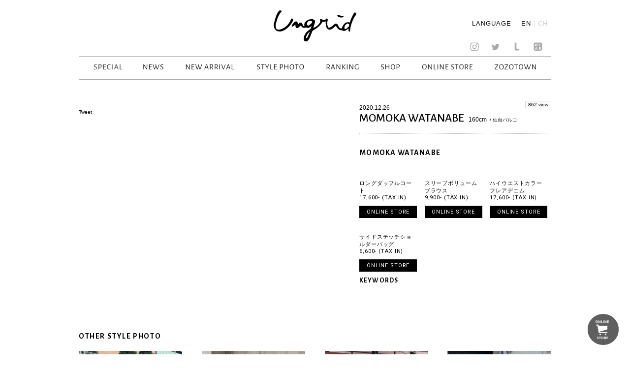

--- FILE ---
content_type: text/html; charset=UTF-8
request_url: https://ungrid.jp/en/styling/momoka-watanabe-3
body_size: 28791
content:
<!DOCTYPE html>
<html lang="jp">
<head>
    <meta charset="UTF-8">
	
			<title>STYLE PHOTO｜Ungrid Official Website</title>

<link rel="stylesheet" href="https://ungrid.jp/wp-content/plugins/sitepress-multilingual-cms/res/css/language-selector.css?v=3.3.8" type="text/css" media="all" />
			<meta name="description" content="Ungridショップスタッフによるオススメコーディネート。" />
			<meta name="keywords" content="アングリッド, Ungrid, STYLE PHOTO, フォト" />
			

     <meta name="viewport" content="width=device-width,initial-scale=1.0,minimum-scale=1.0"> 	<link rel="shortcut icon" href="https://ungrid.jp/wp-content/themes/ungrid2016/images/favicon/favicon.ico">
	<link rel="apple-touch-icon" href="https://ungrid.jp/wp-content/themes/ungrid2016/images/favicon/favicon-192x192.png">   
    <link href='https://fonts.googleapis.com/css?family=Alegreya+Sans:300,400,500,700' rel='stylesheet' type='text/css'>
    <link href='https://fonts.googleapis.com/css?family=Roboto:300,400,500,700' rel='stylesheet' type='text/css'>
    <link href='http://fonts.googleapis.com/css?family=Libre+Baskerville:300,400,500,700' rel='stylesheet' type='text/css'>
    <link rel="stylesheet" href="https://ungrid.jp/wp-content/themes/ungrid2016/css/reset.css">
    <link rel="stylesheet" href="https://ungrid.jp/wp-content/themes/ungrid2016/css/ie.css">
    <link rel="stylesheet" href="https://ungrid.jp/wp-content/themes/ungrid2016/css/common.css">
    <link rel="stylesheet" href="https://ungrid.jp/wp-content/themes/ungrid2016/css/flexslider.css">
    <link rel="stylesheet" href="https://ungrid.jp/wp-content/themes/ungrid2016/css/pages.css"> 
    <link rel="stylesheet" href="https://ungrid.jp/wp-content/themes/ungrid2016/css/style.css"> 
    <link rel="stylesheet" href="https://ungrid.jp/wp-content/themes/ungrid2016/css/style_aw.css"> 
    <link rel="stylesheet" href="https://ungrid.jp/wp-content/themes/ungrid2016/css/animate.css"> 

<!--[if lt IE 9]>
    <script src="http://html5shiv.googlecode.com/svn/trunk/html5.js"></script>
    <script src="http://css3-mediaqueries-js.googlecode.com/svn/trunk/css3-mediaqueries.js"></script>
    <script type="text/javascript" src="js/css_selector_ie8.js"></script>
<script src="https://ungrid.jp/wp-content/themes/ungrid2016/js/selectivizr-min.js"></script>
<![endif]-->


<link rel="alternate" hreflang="en" href="https://ungrid.jp/en/styling/momoka-watanabe-3" />
<link rel="alternate" hreflang="zh-hans" href="https://ungrid.jp/zh-hans/styling/momoka-watanabe-3" />
<link rel='stylesheet' id='siteorigin-panels-front-css'  href='https://ungrid.jp/wp-content/plugins/siteorigin-panels/css/front.css?ver=2.4.18' type='text/css' media='all' />
<link rel='stylesheet' id='archives-cal-arw-theme1-css'  href='https://ungrid.jp/wp-content/plugins/archives-calendar-widget/themes/arw-theme1.css?ver=1.0.10' type='text/css' media='all' />
<script type='text/javascript' src='https://ungrid.jp/wp-includes/js/jquery/jquery.js?ver=1.11.3'></script>
<script type='text/javascript' src='https://ungrid.jp/wp-includes/js/jquery/jquery-migrate.min.js?ver=1.2.1'></script>
<script type='text/javascript' src='https://ungrid.jp/wp-content/plugins/archives-calendar-widget/admin/js/jquery.arcw-init.js?ver=1.0.10'></script>
<script type='text/javascript' src='https://ungrid.jp/wp-content/plugins/sitepress-multilingual-cms/res/js/jquery.cookie.js?ver=3.3.8'></script>
<script type='text/javascript'>
/* <![CDATA[ */
var wpml_browser_redirect_params = {"pageLanguage":"en","languageUrls":{"en_US":"https:\/\/ungrid.jp\/en\/styling\/momoka-watanabe-3","en":"https:\/\/ungrid.jp\/en\/styling\/momoka-watanabe-3","US":"https:\/\/ungrid.jp\/en\/styling\/momoka-watanabe-3","zh_CN":"https:\/\/ungrid.jp\/zh-hans\/styling\/momoka-watanabe-3","zh":"https:\/\/ungrid.jp\/zh-hans\/styling\/momoka-watanabe-3","CN":"https:\/\/ungrid.jp\/zh-hans\/styling\/momoka-watanabe-3","zh-hans":"https:\/\/ungrid.jp\/zh-hans\/styling\/momoka-watanabe-3"},"cookie":{"name":"_icl_visitor_lang_js","domain":".ungrid.jp","path":"\/","expiration":24}};
/* ]]> */
</script>
<script type='text/javascript' src='https://ungrid.jp/wp-content/plugins/sitepress-multilingual-cms/res/js/browser-redirect.js?ver=3.3.8'></script>
<link rel='https://api.w.org/' href='https://ungrid.jp/en/wp-json/' />
<link rel="EditURI" type="application/rsd+xml" title="RSD" href="https://ungrid.jp/xmlrpc.php?rsd" />
<link rel="wlwmanifest" type="application/wlwmanifest+xml" href="https://ungrid.jp/wp-includes/wlwmanifest.xml" /> 
<link rel='prev' title='Ungrid ルミネエスト新宿' href='https://ungrid.jp/en/styling/ungrid-%e3%83%ab%e3%83%9f%e3%83%8d%e3%82%a8%e3%82%b9%e3%83%88%e6%96%b0%e5%ae%bf-97' />
<link rel='next' title='Ungrid ルミネエスト新宿' href='https://ungrid.jp/en/styling/ungrid-%e3%83%ab%e3%83%9f%e3%83%8d%e3%82%a8%e3%82%b9%e3%83%88%e6%96%b0%e5%ae%bf-98' />
<meta name="generator" content="WordPress 4.4.1" />
<link rel="canonical" href="https://ungrid.jp/en/styling/momoka-watanabe-3" />
<link rel='shortlink' href='https://ungrid.jp/en/?p=35246' />
<link rel="alternate" type="application/json+oembed" href="https://ungrid.jp/en/wp-json/oembed/1.0/embed?url=https%3A%2F%2Fungrid.jp%2Fen%2Fstyling%2Fmomoka-watanabe-3" />
<link rel="alternate" type="text/xml+oembed" href="https://ungrid.jp/en/wp-json/oembed/1.0/embed?url=https%3A%2F%2Fungrid.jp%2Fen%2Fstyling%2Fmomoka-watanabe-3&#038;format=xml" />
<meta name="generator" content="WPML ver:3.3.8 stt:60,1,28;" />

<meta name="google-site-verification" content="CErdYzyp8ows6ND9byGmIYOkzE7qsZASISMobKu3GM4" />
<!-- Google Analytics Code for Ungrid Start-->
<!--Managed by Flying-Brain Inc.-->
<script>
  (function(i,s,o,g,r,a,m){i['GoogleAnalyticsObject']=r;i[r]=i[r]||function(){
  (i[r].q=i[r].q||[]).push(arguments)},i[r].l=1*new Date();a=s.createElement(o),
  m=s.getElementsByTagName(o)[0];a.async=1;a.src=g;m.parentNode.insertBefore(a,m)
  })(window,document,'script','https://www.google-analytics.com/analytics.js','ga');

  ga('create', 'UA-37704606-1', 'auto');
  ga('send', 'pageview');

</script>
<!-- Google Analytics Code for Ungrid End-->
<!-- Google Remarketing Code for Ungrid Start-->
<!-- Remarketing tags may not be associated with personally identifiable information or placed on pages related to sensitive categories. For instructions on adding this tag and more information on the above requirements, read the setup guide: google.com/ads/remarketingsetup -->
<script type="text/javascript">

/* <![CDATA[ */
// var google_conversion_id = 991104309;
// var google_conversion_label = "qPPACLvFzwIQtZrM2AM";
// var google_custom_params = window.google_tag_params;
// var google_remarketing_only = true;

/* ]]> */

</script>

<script type="text/javascript" src="//www.googleadservices.com/pagead/conversion.js">
</script>
<noscript>
<div style="display:inline;">
<img height="1" width="1" style="border-style:none;" alt="" src="//googleads.g.doubleclick.net/pagead/viewthroughconversion/991104309/?value=0&amp;label=qPPACLvFzwIQtZrM2AM&amp;guid=ON&amp;script=0"/>
</div>
</noscript>
<!-- Google Remarketing Code for Ungrid End-->
</head>

<body id="to-top" class="single single-styling postid-35246">



<!-- [if lt IE 9]>
<p class="ie9">お使いのブラウザは<strong>古い</strong>ため、表示が崩れることがあります。
<a href="http://browsehappy.com/">他のブラウザ</a>を使うか、<a href="http://www.google.com/chromeframe/?redirect=true">Google Chrome Frame</a>をインストールすることで正しく表示することができます。</p>
<![endif]-->
<div id="main_wrap">
  <div class="nav_wrap">
      <div class="area">
        <div class="menuwrap">
          <div id="ungrid_rogo">
                        <!-- <h1><a href=""><img src="/images/menu/menu.jpg" alt="ungrid"></a></h1> -->
            <h1><a href="https://ungrid.jp/en"><img src="https://ungrid.jp/wp-content/themes/ungrid2016/images/menu/menu.jpg" alt="ungrid"></a></h1>
            <div class="language_wrap">
              <span class="language_selector_mark">LANGUAGE</span>
              
		<div id="lang_sel_list" class="lang_sel_list_vertical">
			<ul>
				<li class="icl-en"><a href="https://ungrid.jp/en/styling/momoka-watanabe-3"  class="lang_sel_sel">EN</a></li><li class="icl-zh-hans"><a href="https://ungrid.jp/zh-hans/styling/momoka-watanabe-3"  class="lang_sel_other">CH</a></li>			</ul>
		</div>
	            </div>
                      </div>
          <ul class="sns_nav">
                        <!-- <li><a href="/blog"><img class="sns_xxxcolor" src="/images/index/sns-05.jpg" alt="amabablog"></a></li> -->
           <!--  <li><a href="https://ungrid.jp/en/official"><img class="sns_xxxcolor" src="https://ungrid.jp/wp-content/themes/ungrid2016/images/index/sns-05.jpg" alt="amabablog"></a></li> -->
                        <li><a href="https://instagram.com/ungrid_official/" target="_blank"><img src="https://ungrid.jp/wp-content/themes/ungrid2016/images/index/ig.jpg" alt="insta"></a></li>
            <li><a href="https://twitter.com/UNGRID_" target="_blank"><img src="https://ungrid.jp/wp-content/themes/ungrid2016/images/index/sns-02.jpg" alt="twitter"></a></li>
            <li><a href="https://line.me/R/ti/p/%40ungrid" target="_blank"><img src="https://ungrid.jp/wp-content/themes/ungrid2016/images/index/line.jpg" alt="LINE"></a></li>
            <li><a href="http://wear.jp/un_azu/" target="_blank"><img src="https://ungrid.jp/wp-content/themes/ungrid2016/images/index/sns-04.jpg" alt="WEAR"></a></li>
          </ul>
                                  <ul itemscope itemtype="http://schema.org/SiteNavigationElement" class="nav">
              <li itemprop="name"><a href="https://order.ungrid.jp" itemprop="url" target="_blank"><img src="https://ungrid.jp/wp-content/themes/ungrid2016/images/menu/menu_special.gif" alt="SPECIAL"></a></li>
              <!--li itemprop="name"><a href="https://ungrid.jp/en/concept" itemprop="url"><img src="https://ungrid.jp/wp-content/themes/ungrid2016/images/menu/menu_concept.gif" alt="CONCEPT"></a></li-->
        <!--       <li itemprop="name"><a href="https://ungrid.jp/en/catalogs" itemprop="url"><img src="https://ungrid.jp/wp-content/themes/ungrid2016/images/menu/menu_ctalog.gif" alt="CATALOG"></a></li> -->
              <li itemprop="name"><a href="https://ungrid.jp/en/news" itemprop="url"><img src="https://ungrid.jp/wp-content/themes/ungrid2016/images/menu/menu_news.gif" alt="NEWS"></a></li>
              <li itemprop="name"><a href="https://ungrid.jp/en/newarrival" itemprop="url"><img src="https://ungrid.jp/wp-content/themes/ungrid2016/images/menu/menu_news_arrival.gif" alt="NEW ARRIVAL"></a></li>
              <li itemprop="name"><a href="https://ungrid.jp/en/stylings" itemprop="url"><img src="https://ungrid.jp/wp-content/themes/ungrid2016/images/menu/menu_stylephoto.gif" alt="STYLE PHOTO"></a></li>
              <li itemprop="name"><a href="https://ungrid.jp/en/ranking" itemprop="url"><img src="https://ungrid.jp/wp-content/themes/ungrid2016/images/menu/menu_ranking.gif" alt="RANKING"></a></li>
              <li itemprop="name"><a href="https://ungrid.jp/en/shoplist" itemprop="url"><img src="https://ungrid.jp/wp-content/themes/ungrid2016/images/menu/menu_shop.gif" alt="SHOP"></a></li>
              <li><a href="http://runway-webstore.com/ungrid/" target="_blank"><img src="https://ungrid.jp/wp-content/themes/ungrid2016/images/menu/menu_online_store.gif" alt="ONLINE STORE"></a></li>
              <li><a href="http://zozo.jp/shop/ungrid/" target="_blank"><img src="https://ungrid.jp/wp-content/themes/ungrid2016/images/menu/zozo.gif" alt="ZOZO"></a></li> 

                                  </ul>
          <div class="clear"></div>
        </div><!-- menuwrap -->
      </div><!-- area -->
    </div><!-- navwrap -->
    <div id="ungrid_rogo_sp">
            <!-- <p class="subh1"><a href=""><img src="/images/sp/sp_top.jpg" alt="ungrid"></a></p> -->
      <p class="subh1"><a href="https://ungrid.jp/en"><img src="https://ungrid.jp/wp-content/themes/ungrid2016/images/sp/sp_top.jpg" alt="ungrid"></a></p>
          <div class="sp_btn_menu sp_open"><img src="https://ungrid.jp/wp-content/themes/ungrid2016/images/sp/sp_top-02.jpg" alt=""></div>
    <div class="sp_btn_menu sp_close"><img src="https://ungrid.jp/wp-content/themes/ungrid2016/images/sp/menu_close.jpg" alt=""></div>
    </div>
    <div class="nav_wrap_sp off" id="ungrid_sp" data="off">
      <div class="area">

        <div class="menuwrap sp">
                                <ul class="nav_sp">
              <li><a href="https://order.ungrid.jp" target="_blank">SPECIAL</a><span class="lei"></span></li>
              <li><a href="https://ungrid.jp/en/news">NEWS</a><span class="lei"></span></li>
              <li><a href="https://ungrid.jp/en/newarrival">NEW ARRIVAL</a><span class="lei"></span></li>
              <li><a href="https://ungrid.jp/en/stylings">STYLE PHOTO</a><span class="lei"></span></li>
             <!--  <li><a href="https://ungrid.jp/en/catalogs">CATALOG</a><span class="lei"></span></li> -->
              <li><a href="https://ungrid.jp/en/ranking">RANKING</a><span class="lei"></span></li>
                                                            <!-- <li><a href="https://ungrid.jp/en/pickup/thank-you-15th-anniversary-5">PICKUP</a><span class="lei"></span></li> -->
                                                                 <li><a href="https://ungrid.jp/en/concept">CONCEPT</a><span class="lei"></span></li>
              <li><a href="https://ungrid.jp/en/shoplist">SHOP</a><span class="lei"></span></li>
              <li><a href="http://runway-webstore.com/ungrid/" target="_blank">WEB STORE</a><span class="lei"></span></li>
              <li><a href="http://zozo.jp/shop/ungrid/" target="_blank">ZOZOTOWN</a><span class="lei"></span></li>
                                    <!--  <li><a id="close_sp" href="#">×</a><span class="lei"></span></li> -->
            <li class="selector_sp">
              <span class="language_selector_mark">LANGUAGE</span>
              
		<div id="lang_sel_list" class="lang_sel_list_vertical">
			<ul>
				<li class="icl-en"><a href="https://ungrid.jp/en/styling/momoka-watanabe-3"  class="lang_sel_sel">EN</a></li><li class="icl-zh-hans"><a href="https://ungrid.jp/zh-hans/styling/momoka-watanabe-3"  class="lang_sel_other">CH</a></li>			</ul>
		</div>
	            </li>

          </ul>
          <div class="clear"></div>
          <ul class="sns_nav_sp">
                          <!-- <li><a href="/blog"><img src="/images/index/sns-05.jpg" alt="amabablog"></a></li> -->
   <!--            <li><a href="https://ungrid.jp/en/official"><img src="https://ungrid.jp/wp-content/themes/ungrid2016/images/index/sns-05.jpg" alt="amabablog"></a></li> -->
                        <li><a href="https://instagram.com/ungrid_official/" target="_blank"><img src="https://ungrid.jp/wp-content/themes/ungrid2016/images/index/ig.jpg" alt="insta"></a></li>
            <li><a href="https://twitter.com/UNGRID_" target="_blank"><img src="https://ungrid.jp/wp-content/themes/ungrid2016/images/index/sns-02.jpg" alt="twitter"></a></li>
            <li><a href="https://line.me/R/ti/p/%40ungrid" target="_blank"><img src="https://ungrid.jp/wp-content/themes/ungrid2016/images/index/line.jpg" alt="LINE"></a></li>
            <li><a href="http://wear.jp/un_azu/" target="_blank"><img src="https://ungrid.jp/wp-content/themes/ungrid2016/images/index/sns-04.jpg" alt="WEAR"></a></li>
            <!-- <li><a href=""><img src="https://ungrid.jp/wp-content/themes/ungrid2016/images/index/sns-06-03.png" alt="CART"></a></li> -->
          </ul>
          <div class="footnav">
                                      <img class="sp_foot_container" width="100%" src="https://ungrid.jp/wp-content/themes/ungrid2016/images/index/fwaku.jpg" alt="footcontainer">
              <ul>
                              <li><a href="http://www.mark-styler.co.jp/en/company.html" target="blank"><img src="https://ungrid.jp/wp-content/themes/ungrid2016/images/menu/menu_company.gif" alt="Company"></a></li>
                              <li><a href="https://ungrid.jp/en/recruit"><img src="https://ungrid.jp/wp-content/themes/ungrid2016/images/menu/menu_recruit.gif" alt="Recruit"></a></li>
                <li><a href="mailto: "><img src="https://ungrid.jp/wp-content/themes/ungrid2016/images/menu/menu_contact.gif" alt="Contact"></a></li>
                <li><a href="https://ungrid.jp/en/business"><img src="https://ungrid.jp/wp-content/themes/ungrid2016/images/menu/menu_business.gif" alt="For Business Partner"></a></li>
                <li><a href="http://www.rc-members.jp/member" target="_blank"><img src="https://ungrid.jp/wp-content/themes/ungrid2016/images/menu/menu_members.gif" alt="Member's Card"></a></li>
                                    </ul>
          </div>
          <!--    <h3 class="menu_off">Ungrid Official Blog</h3> -->

          <div class="clear"></div>
        </div> 
      </div> 
    </div><script>
	console.log("style")
</script>
		<section class="staffstyle">
		<h2>STAFF STYLE</h2>
		<div class="staffstyle-box fl_group">
			<!-- photo [start] -->
			<div class="photo fl_left">
			
			<div class="stylephoto_slide">
							</div>
			<!-- sns [start] -->
			<div class="snsbtn">
				<ul>
					<li><a href="http://twitter.com/share" class="twitter-share-button" data-url="https://ungrid.jp/en/styling/momoka-watanabe-3" data-text="Ungrid (アングリッド) Official Website。女性として生まれてきたことを最大限に楽しみ、カジュアルをベースに自由なFashionをしていただきたいという想いを込めて、着心地の良さを追求。" data-count="horizontal" data-lang="ja">Tweet</a><script type="text/javascript" charset="utf-8" src="http://platform.twitter.com/widgets.js"></script></li>
					<li><iframe src="http://www.facebook.com/plugins/like.php?href=https://ungrid.jp/en/styling/momoka-watanabe-3&amp;layout=button_count&amp;show_faces=true&amp;width=100&amp;action=like&amp;colorscheme=light&amp;height=21" scrolling="no" frameborder="0" style="border:none; overflow:hidden; width:90px; height:20px;" allowTransparency="true"></iframe></li>
				</ul>
			</div>
			<!-- sns [end] -->
			</div>
			<!-- photo [end] -->

			<div class="info fl_right">
			<!-- info [start] -->
			<div class="fl_left">
				<p class="date">2020.12.26</p>
												<p class="model_info"><span class="name">MOMOKA WATANABE</span>
					
				&nbsp;&nbsp;<span class="height">160cm</span>
									<span class="model_shop">&nbsp;/&nbsp;仙台パルコ</span></p>
							</div>
			<div class="fl_right">
				<ul class="sns fl_right">
												</ul>
				<p class="views"><span>862 view</span></p>
			</div>
							<div class="title">
					<h3>MOMOKA WATANABE</h3>
				</div>
									<!-- info [end] -->
			
        	<!-- item List [start] -->
			<ul class="item clearfix">
								<li>							<figure></figure>
					<p class="caption">ロングダッフルコート<br>
										17,600- (TAX IN)</p>
					<a href="https://runway-webstore.com/ap/item/i/m/1120600743?aid3=itemdetail_coordinate_1120600743" class="transition_all button look_item_link" target="_blank">ONLINE  STORE</a>
									</li>
								<li>							<figure></figure>
					<p class="caption">スリーブボリュームブラウス<br>
										9,900- (TAX IN)</p>
					<a href="https://runway-webstore.com/ap/item/i/m/1121104330?aid3=itemdetail_coordinate_1120600743" class="transition_all button look_item_link" target="_blank">ONLINE  STORE</a>
									</li>
								<li>							<figure></figure>
					<p class="caption">ハイウエストカラーフレアデニム<br>
										17,600- (TAX IN)</p>
					<a href="https://runway-webstore.com/ap/item/i/m/1120624115?aid3=itemdetail_coordinate_1120600743" class="transition_all button look_item_link" target="_blank">ONLINE  STORE</a>
									</li>
								<li>							<figure></figure>
					<p class="caption">サイドステッチショルダーバッグ<br>
										6,600- (TAX IN)</p>
					<a href="https://runway-webstore.com/ap/item/i/m/1120619012?aid3=itemdetail_coordinate_1120600743" class="transition_all button look_item_link" target="_blank">ONLINE  STORE</a>
									</li>
							</ul>
			<!-- item List [end] -->
			
        	<!-- keyword [start] -->
			<div class="kewword">
				<p><strong>KEYWORDS</strong></p>
				<ul class="staffstyles_tag_list"></ul>			</div>

        	<!-- keyword [end] -->

        	<!-- other [start] -->
<!-- 			<ul class="btn_othre-styling">
							<li><a href="http://ungrid.jp/stylings?shop_name=仙台パルコ&amp;stature=all-height"><span>OTHER STYLING</span> – 仙台パルコ</a></li>
						            	<li><a href="http://ungrid.jp/stylings?shop_name=all-shop&amp;stature=160〜164"><span>OTHER STYLING</span> – 160〜164cm</a></li>
			            </ul> -->
        	<!-- other [end] -->

			</div>
		</div>

        <!-- other [start] -->
		<div class="staffstyle-other clearfix">
			<div class="title">
				<h4>OTHER STYLE PHOTO</h4>
			</div>
			<ul>
											<li>
					<a href="https://ungrid.jp/en/styling/asumi-yahagi-2">
						<figure>
																<img src="https://ungrid.jp/wp-content/uploads/2026/01/0106.jpg" alt="" class="transition_all">
														</figure>
					</a>
				</li>
											<li>
					<a href="https://ungrid.jp/en/styling/kiri-saito-14">
						<figure>
																<img src="https://ungrid.jp/wp-content/uploads/2026/01/0112.jpg" alt="" class="transition_all">
														</figure>
					</a>
				</li>
											<li>
					<a href="https://ungrid.jp/en/styling/yui-nishimura-18">
						<figure>
																<img src="https://ungrid.jp/wp-content/uploads/2026/01/0107.jpg" alt="" class="transition_all">
														</figure>
					</a>
				</li>
											<li>
					<a href="https://ungrid.jp/en/styling/yuzuha-shinomiya">
						<figure>
																<img src="https://ungrid.jp/wp-content/uploads/2026/01/0109.jpg" alt="" class="transition_all">
														</figure>
					</a>
				</li>
			
			
			</ul>


		</div>
        <!-- other [end] -->

	</section>
	
		<div class="footer">
		<div class="foot_color_wrap">
			<div class="F_rogo">
				<img src="https://ungrid.jp/wp-content/themes/ungrid2016/images/index/menu-10.jpg" alt="ungrid footerrog">
			</div>
			<ul class="sns_nav_sp">
								<!-- <li><a href="/blog"><img class="sns_xxxcolor" src="/images/index/sns-05.jpg" alt="amabablog"></a></li> -->
		<!-- 		<li><a href="https://ungrid.jp/en/blog"><img class="sns_xxxcolor" src="https://ungrid.jp/wp-content/themes/ungrid2016/images/index/sns-05.jpg" alt="amabablog"></a></li> -->
								<li><a href="https://instagram.com/ungrid_official/" target="_blank"><img src="https://ungrid.jp/wp-content/themes/ungrid2016/images/index/ig.jpg" alt="insta"></a></li>
	            <li><a href="https://twitter.com/UNGRID_" target="_blank"><img src="https://ungrid.jp/wp-content/themes/ungrid2016/images/index/sns-02.jpg" alt="twitter"></a></li>
	            <li><a href="https://line.me/R/ti/p/%40ungrid" target="_blank"><img src="https://ungrid.jp/wp-content/themes/ungrid2016/images/index/line.jpg" alt="LINE"></a></li>
	            <li><a href="http://wear.jp/un_azu/" target="_blank"><img src="https://ungrid.jp/wp-content/themes/ungrid2016/images/index/sns-04.jpg" alt="WEAR"></a></li>
			</ul>
			<div class="footnav">
				<img class="sp_foot_container" width="100%" src="https://ungrid.jp/wp-content/themes/ungrid2016/images/index/footers_sp-06.jpg" alt="footcontainer">
													<ul>
													<li><a href="https://ungrid.jp/en/concept"><img src="https://ungrid.jp/wp-content/themes/ungrid2016/images/menu/menu_concept.gif" alt="Concept"></a></li>
												
													<li><a href="http://www.mark-styler.co.jp/en/company.html" target="blank"><img src="https://ungrid.jp/wp-content/themes/ungrid2016/images/menu/menu_company.gif" alt="Company"></a></li>
						
						<li><a href="https://ungrid.jp/recruit"><img src="https://ungrid.jp/wp-content/themes/ungrid2016/images/menu/menu_recruit.gif" alt="Recruit"></a></li>

													<li><a href="http://mark-styler.co.jp/en/contact.html" target="_blank"><img src="https://ungrid.jp/wp-content/themes/ungrid2016/images/menu/menu_contact.gif" alt="Contact"></a></li>
						
						<li><a href="https://ungrid.jp/business"><img src="https://ungrid.jp/wp-content/themes/ungrid2016/images/menu/menu_business.gif" alt="For Business Partner"></a></li>
						<li><a href="https://runway-webstore.com/ap/member/mypage?aid3=rcmenu_mypage" target="_blank"><img src="https://ungrid.jp/wp-content/themes/ungrid2016/images/menu/menu_members.gif" alt="Member's Card"></a></li>

					</ul>
											</div>
			<ul class="sns_nav">
								<!-- <li><a href="/blog"><img class="sns_xxxcolor" src="/images/index/sns-05.jpg" alt="amabablog"></a></li> -->
				<!-- <li><a href="https://ungrid.jp/en/blog"><img class="sns_xxxcolor" src="https://ungrid.jp/wp-content/themes/ungrid2016/images/index/sns-05.jpg" alt="amabablog"></a></li> -->
								<li><a href="https://instagram.com/ungrid_official/" target="_blank"><img src="https://ungrid.jp/wp-content/themes/ungrid2016/images/index/ig.jpg" alt="insta"></a></li>
	            <li><a href="https://twitter.com/UNGRID_" target="_blank"><img src="https://ungrid.jp/wp-content/themes/ungrid2016/images/index/sns-02.jpg" alt="twitter"></a></li>
	            <li><a href="https://line.me/R/ti/p/%40ungrid" target="_blank"><img src="https://ungrid.jp/wp-content/themes/ungrid2016/images/index/line.jpg" alt="LINE"></a></li>
	            <li><a href="http://wear.jp/un_azu/" target="_blank"><img src="https://ungrid.jp/wp-content/themes/ungrid2016/images/index/sns-04.jpg" alt="WEAR"></a></li>
			</ul>
			<div class="copy"><img src="https://ungrid.jp/wp-content/themes/ungrid2016/images/index/copyright.gif" alt="Copyright &copy; 2016 All Right Reserved."></div>
		</div>
	</div><!-- footer -->
	<div class="link link--background">
		<a href="http://runway-webstore.com/ungrid/" target="blank" onclick="ga('send', 'event', 'link', 'click', 'http://runway-webstore.com/ungrid/');"><img class="icon_cart" src="https://ungrid.jp/wp-content/themes/ungrid2016/images/index/iconcart.png" alt="runway_btn"></a>
		<span class="icon icon-arrow" ></span>
		<span class="link_d link-background_bg"></span>
		<span class="link_d link-background_border1"></span>
		<span class="link_d link-background_border2"></span>
		<span class="link_d link-background_border3"></span>
		<span class="link_d link-background_border4"></span>
		<span class="link_d link-background_border5"></span>
		<span class="link_c link-background_border6"></span>
	</div>
</div><!-- main_wrap -->
<script type='text/javascript' src='https://ungrid.jp/wp-includes/js/wp-embed.min.js?ver=4.4.1'></script>
<script type='text/javascript'>
/* <![CDATA[ */
var icl_vars = {"current_language":"en","icl_home":"http:\/\/ungrid.jp\/en\/","ajax_url":"https:\/\/ungrid.jp\/en\/wp-admin\/admin-ajax.php","url_type":"1"};
/* ]]> */
</script>
<script type='text/javascript' src='https://ungrid.jp/wp-content/plugins/sitepress-multilingual-cms/res/js/sitepress.js?ver=4.4.1'></script>

    <script src="https://ajax.googleapis.com/ajax/libs/jquery/1.11.0/jquery.min.js"></script>
    <script src="https://ungrid.jp/wp-content/themes/ungrid2016/js/jquery.pjax.min.js"></script>
    <script src="https://ungrid.jp/wp-content/themes/ungrid2016/js/breakpoints.js"></script>

    <script src="https://ungrid.jp/wp-content/themes/ungrid2016/js/css_browser_selector.js" type="text/javascript"></script>
    <script src="https://ungrid.jp/wp-content/themes/ungrid2016/js/ie.js"></script>
    <script src="https://ungrid.jp/wp-content/themes/ungrid2016/js/jquery.flexslider-min.js"></script>
    <script src="https://ungrid.jp/wp-content/themes/ungrid2016/js/masonry.js"></script>
    <script src="https://ungrid.jp/wp-content/themes/ungrid2016/js/jquery.imagesloaded.min.js"></script>
    <script src="https://ungrid.jp/wp-content/themes/ungrid2016/js/wow.min.js"></script>
    <script src="https://ungrid.jp/wp-content/themes/ungrid2016/js/common.js"></script>
    <script src="https://ungrid.jp/wp-content/themes/ungrid2016/js/browser.js"></script>  
	<script>new WOW().init();</script>
</body>
</html>

--- FILE ---
content_type: text/css
request_url: https://ungrid.jp/wp-content/plugins/sitepress-multilingual-cms/res/css/language-selector.css?v=3.3.8
body_size: 8066
content:
 IE5.5 hacks */
* html #lang_sel,
* html #lang_sel_list {
  width: 12em;
}
* html #lang_sel a,
* html #lang_sel_list a {
  width: 149px;
}
* html #lang_sel a:visited,
* html #lang_sel_list a:visited {
  width: 149px;
}
* html #lang_sel ul ul,
* html #lang_sel_list ul {
  top: 18px;
}
* html #lang_sel ul ul a,
* html #lang_sel_list ul a {
  width: 150px;
}
* html #lang_sel ul ul a:visited,
* html #lang_sel_list ul a:visited {
  width: 150px;
}

/* remove all the bullets, borders and padding from the default list styling */
#lang_sel {
  height: 32px;
  position: relative;
  font-family: verdana, arial, sans-serif;
  display: inline-block;
  /* style the table so that it takes no part in the layout - required for IE to work */
  /* style the top level hover */
}
#lang_sel ul {
  padding: 0 !important;
  margin: 0 !important;
  list-style-type: none !important;
  /* hide the sub levels and give them a positon absolute so that they take up no room */
}
#lang_sel ul li:hover ul, #lang_sel ul a:hover ul {
  visibility: visible;
}
#lang_sel ul ul {
  width: 149px;
  visibility: hidden;
  position: absolute;
  height: 0;
  top: 25px;
  left: 0;
  border-top: 1px solid #cdcdcd;
}
#lang_sel ul ul a {
  background: #ffffff;
  color: #444444;
  height: auto;
  line-height: 1em;
  padding: 5px 10px;
  border-width: 0 1px 1px 1px;
}
#lang_sel ul ul a:visited {
  background: #ffffff;
  color: #444444;
  height: auto;
  line-height: 1em;
  padding: 5px 10px;
  border-width: 0 1px 1px 1px;
}
#lang_sel li {
  float: left;
  width: 149px;
  position: relative;
  padding: 0 !important;
  margin: 0 !important;
  list-style-type: none !important;
}
#lang_sel li:before {
  content: '' !important;
}
#lang_sel a {
  display: block;
  font-size: 11px;
  text-decoration: none !important;
  color: #444444;
  border: 1px solid #cdcdcd;
  background: #fff;
  padding-left: 10px;
  line-height: 24px;
}
#lang_sel a:visited {
  display: block;
  font-size: 11px;
  text-decoration: none !important;
  color: #444444;
  border: 1px solid #cdcdcd;
  background: #fff;
  padding-left: 10px;
  line-height: 24px;
}
#lang_sel a.lang_sel_sel {
  background: url(../img/nav-arrow-down.png) #fff right no-repeat;
  color: #444;
}
#lang_sel a.lang_sel_sel:hover {
  text-decoration: none;
  color: #000;
}
#lang_sel table {
  position: absolute;
  top: 0;
  left: 0;
  border-collapse: collapse;
}
#lang_sel a:hover, #lang_sel ul ul a:hover, #lang_sel :hover > a, #lang_sel ul ul :hover > a {
  color: #000;
  background: #eee;
}
#lang_sel img.iclflag {
  width: 18px;
  height: 12px;
  position: relative;
  top: 1px;
}
#lang_sel.icl_rtl {
  text-align: right;
  direction: rtl;
}
#lang_sel.icl_rtl .lang_sel_sel {
  padding-right: 14px;
}

/* make the second level visible when hover on first level list OR link */
#lang_sel_footer {
  margin: 0;
  padding: 7px;
  text-align: center;
  font: 11px Verdana, sans-serif;
  min-height: 15px;
  clear: both;
  background-color: #fff;
  border: 1px solid #cdcdcd;
}
#lang_sel_footer ul {
  list-style: none;
  margin: 0;
  padding: 0;
}
#lang_sel_footer ul li {
  display: inline;
  margin: 0 1px 0 0;
  padding: 0;
  white-space: nowrap;
  line-height: 25px;
}
#lang_sel_footer ul li img {
  position: relative;
  top: 1px;
  width: 18px;
  height: 12px;
}
#lang_sel_footer ul li a {
  text-decoration: none;
  padding: 5px 10px;
}
#lang_sel_footer ul li a:visited {
  text-decoration: none;
  padding: 5px 10px;
}

#wpml_credit_footer {
  width: 100%;
  margin: 10px 0;
  padding: 0;
  text-align: center;
  font-size: 11px;
}

/* remove all the bullets, borders and padding from the default list styling */
#lang_sel_list {
  position: relative;
  z-index: 99;
  /* MOD 2016.05.24 Sato[S] */
  /*height: 32px;*/
  /*font-family: verdana, arial, sans-serif;*/
  display: inline-block;
  font-family: "Lato","ヒラギノ角ゴ Pro W3","Hiragino Kaku Gothic Pro",Osaka,"メイリオ",Meiryo,"ＭＳ Ｐゴシック","MS PGothic",Meiryo,sans-serif,"宋体",Gulim;
  height: 11px;
  letter-spacing: 1.0px;
  /* MOD 2016.05.24 Sato[E] */
  /* style the table so that it takes no ppart in the layout - required for IE to work */
}
#lang_sel_list ul {
  padding: 0 !important;
  margin: 0 !important;
  list-style-type: none !important;
}
#lang_sel_list ul li:hover ul, #lang_sel_list ul a:hover ul {
  visibility: visible;
}
#lang_sel_list ul.lang_sel_list_vertical {
  width: 149px;
}
#lang_sel_list ul a {
  background: #ffffff;
  /* DEL 2016.05.24 Sato[S] */
  /*color: #444444;*/
  /* DEL 2016.05.24 Sato[E] */
  height: auto;
  line-height: 1em;
}
#lang_sel_list li {
  float: left;
  position: relative;
  padding: 0 !important;
  margin: 0 !important;
  list-style-type: none !important;
}
#lang_sel_list li:before {
  content: '' !important;
}

/* ADD 2016.05.24 Sato[S] */
#lang_sel_list li:first-child, #lang_sel_list li:first-child + li {
    border-right: 1px solid #dddddd;
}
/* ADD 2016.05.24 Sato[E] */

#lang_sel_list a {
  display: block;
  font-size: 13px;
  text-decoration: none !important;
  /* MOD 2016.05.24 Sato[S]*/
  /*color: #444444;*/
  color: #cccccc;
  /* MOD 2016.05.24 Sato[E]*/
  background: #fff;
  line-height: 18px;
  padding-left: 5px;
}
#lang_sel_list a:visited {
  display: block;
  font-size: 13px;
  text-decoration: none !important;
  /* MOD 2016.05.24 Sato[S]*/
  /*color: #444444;*/
  color: #cccccc;
  /* MOD 2016.05.24 Sato[E]*/
  background: #fff;
  line-height: 18px;
  padding-left: 5px;
}
#lang_sel_list a.lang_sel_sel {
  background-image: none;
  /* MOD 2016.05.24 Sato[S]*/
  /*color: #444;*/
  color: #000;
  /* MOD 2016.05.24 Sato[E]*/
}
#lang_sel_list a.lang_sel_sel:hover {
  text-decoration: none;
  color: #000;
}
/* DEL 2016.05.24 Sato[S]*/
/*#lang_sel_list.lang_sel_list_vertical {
  width: 149px;
*/  /* hide the sub levels and give them a positon absolute so that they take up no room */
/*}*/
/* DEL 2016.05.24 Sato[E]*/
#lang_sel_list.lang_sel_list_vertical ul {
  /*visibility:hidden;position:absolute;*/
  height: 0;
  top: 19px;
  left: 0;
  /* DEL 2016.05.24 Sato[S]*/
  /*border-top: 1px solid #cdcdcd;*/
  /* DEL 2016.05.24 Sato[E]*/
}
/* DEL 2016.05.24 Sato[S]*/
/*#lang_sel_list.lang_sel_list_vertical ul a {
  padding: 3px 10px;
}
*/
/* DEL 2016.05.24 Sato[E]*/
#lang_sel_list.lang_sel_list_vertical li {
/* MOD 2016.05.24 Sato[S]*/
  /*width: 149px;*/
  width: 33px;
  text-align: center;
/* MOD 2016.05.24 Sato[E]*/
}
#lang_sel_list.lang_sel_list_vertical a {
  /* DEL 2016.05.24 Sato[S]*/
  /*border: 1px solid #cdcdcd;*/
  /*padding-left: 10px;*/
  /* DEL 2016.05.24 Sato[E]*/
  border-top-width: 0;
  padding-left: 0px;
}
#lang_sel_list.lang_sel_list_vertical a:visited {
  /* DEL 2016.05.24 Sato[S]*/
  /*border: 1px solid #cdcdcd;*/
  /*padding-left: 10px;*/
  /* DEL 2016.05.24 Sato[E]*/
  border-top-width: 0;
  padding-left: 0px;
}
#lang_sel_list table {
  position: absolute;
  top: 0;
  left: 0;
  border-collapse: collapse;
}
#lang_sel_list img.iclflag {
  width: 18px;
  height: 12px;
  position: relative;
  top: 1px;
}

/* style the second level links */
#lang_sel_list_list ul a:visited {
  background: #ffffff;
  color: #444444;
  height: auto;
  line-height: 1em;
  padding: 3px 10px;
}

/* reset menu img definitions */
.menu-item-language img.iclflag {
  height: 12px !important;
  width: 18px !important;
  margin-bottom: 0 !important;
  margin-right: 4px;
}

/* DEL 2016.05.24 Sato[S]*/
.language_wrap {
  position: absolute;
  top: 30%;
  right: 0;
  font-family: "Lato","ヒラギノ角ゴ Pro W3","Hiragino Kaku Gothic Pro",Osaka,"メイリオ",Meiryo,"ＭＳ Ｐゴシック","MS PGothic",Meiryo,sans-serif,"宋体",Gulim;;
}

.language_selector_mark {
  font-size: 13px;
  margin-right: 10px;
  letter-spacing: 1.0px;
}
/* DEL 2016.05.24 Sato[E]*/
.selector_sp {
  padding: 4.7% 8%;
}
.selector_sp #lang_sel_list {
  width: 102px;
  display: block;
  margin: 10px auto 0px;
}
.selector_sp .language_selector_mark {
  font-size: 14px;
  letter-spacing: 0px;
  margin-right: 0px;
}
.selector_sp #lang_sel_list a {
  padding: 0px;
}

--- FILE ---
content_type: text/css
request_url: https://ungrid.jp/wp-content/themes/ungrid2016/css/style.css
body_size: 27196
content:
@charset "utf-8";
/*///////////////////////////////////////////////////////////////////
CSS pages
 file_name : style.css
 style_info : pages Style
///////////////////////////////////////////////////////////////////*/

/* Part name 
	01 HOME
	02 CATALOG
	03 STYLE PHOTO


/*===================================================================
	01 Home
===================================================================*/

.home .news-post dl.postBox img:hover,
.home .style-post ul.styleBox img:hover {
    -webkit-transform: scale(1.1);
    -moz-transform: scale(1.1);
    -o-transform: scale(1.1);
    -ms-transform: scale(1.1);
    transform: scale(1.1);
}

/*---------------------------------------------------
	News Post
*/
.home .news-post dl.postBox {
	float: left;
	width: 31.8%;
	margin-left: 2.3%;
	margin-bottom: 4.17%;
}
.home .news-post dl.postBox a:hover,
.home .news-post dl.postBox img:hover {
	opacity: 1;
}
.home .news-post dl.postBox:nth-child(1) {
	margin-left: 0;
}
.home .news-post dl.postBox:nth-last-child(3) {
	margin-left: 0;
}
.home .news-post dl.postBox img {
	width: 100%;
}
.home .news-post dl.postBox dt.photo {
	margin-bottom: 4.56%;
 }
.home .news-post dl.postBox dd.category {
	font-size: 16px;
	font-family: "Alegreya Sans", Times, serif;
	font-weight: 500;
	letter-spacing: 0.07em;
	margin-bottom: 5px;
}
.home .news-post dl.postBox dd.lead {
	font-size: 11px;
	height: 15px;
	letter-spacing: 0.07em;
}
/* small */
@media screen and (max-width: 640px) {
.home .news-post .news-container {
	padding: 0 4.6875%;
}
.home .news-post dl.postBox {
	float: left;
	width: 46.55%;
	margin-left: 6.25%;
	margin-bottom: 5.17%;
}
.home .news-post dl.postBox:nth-child(3) {
	margin-left: 0;
}
.home .news-post dl.postBox:nth-child(5) {
	margin-left: 0;
}
.home .news-post dl.postBox:nth-last-child(3) {
	margin-left: 6.25%;
}
.home .news-post dl.postBox:nth-last-child(2) {
	margin-left: 0;
}
.home .news-post dl.postBox dd.category {
  font-size: 14px;
  font-weight: 500;
}
.home .news-post dl.postBox dd.lead {
	display: none;
}
}

/*---------------------------------------------------
	Style Photo
*/
.home .style-post {
	margin-bottom: 1.15%;
}
.home .style-post ul.styleBox li {
	float: left;
	width: 21.88%;
	margin-left: 4.15%;
	margin-bottom: 3.13%;
}
.home .style-post ul.styleBox a:hover,
.home .style-post ul.styleBox img:hover {
	opacity: 1;
}
.home .style-post ul.styleBox li img {
	width: 100%;
	height: 100%;
}
.home .style-post ul.styleBox li:first-child {
	margin-left: 0;
}
/* small */
@media screen and (max-width: 640px) {
.home .style-post .style-container {
	padding: 0 4.6875%;
}
.home .style-post ul.styleBox li {
	float: left;
	width: 46.55%;
	margin-left: 6.25%;
	margin-bottom: 5.17%;
}
.home .style-post ul.styleBox li:nth-last-child(2) {
	margin-left: 0;
}
}

/*---------------------------------------------------
	Offcical Blog
*/
.official-blog {
	margin-bottom: 1.15%;
}
.official-blog ul.officialBox li {
	float: left;
	width: 21.88%;
	margin-left: 4.15%;
	margin-bottom: 2.08%;
}
.official-blog ul.officialBox li img {
	width: 100%;
	height: 100%;
}
.official-blog ul.officialBox li p {
    font-family: 'Alegreya Sans', 'ヒラギノ角ゴ Pro W3';
	font-weight: 500;
    font-size: 14px;
    font-size: 1.4rem;
	letter-spacing: 0.07em;
	margin-top: 5%;
}
.official-blog ul.officialBox a {
	color: #000;
	text-decoration: none;
}
.official-blog ul.officialBox li:nth-child(1),
.official-blog ul.officialBox li:nth-child(5) {
	margin-left: 0;
}
.official-blog a:hover {
	opacity: 1;
}
/* small */
@media screen and (max-width: 640px) {
.official-blog .official-container {
	padding: 0 4.6875%;
}
.official-blog ul.officialBox li {
	float: left;
	width: 46.55%;
	margin-left: 6.25%;
	margin-bottom: 5.17%;
}
.official-blog ul.officialBox li p {
    font-size: 12px;
    font-size: 1.2rem;
}
.official-blog ul.officialBox li:nth-child(3),
.official-blog ul.officialBox li:nth-child(7) {
	margin-left: 0;
}
}


/*---------------------------------------------------
	SP banner
*/
.home .sp-banner a:hover {
	opacity: 1;
}
.home .sp-banner img {
	border-top: 1px solid #cccccc;
	padding: 5% 0 0;
	width: 100%;
	height: 100%;
}
@-moz-document url-prefix() {
.home .sp-banner img {
	border-top: 1px solid #cccccc;
	padding: 5% 0 0;
	width: 100%;
	height: 100%;
}
}
/* small */
@media screen and (max-width: 640px) {
.home .sp-banner img {
	width: 90%;
	border-top: 1px solid #cccccc;
	padding: 10% 5% 0;
}
}

/*===================================================================
	02 CATALOG
===================================================================*/

/*---------------------------------------------------
	Catalog Index
*/
.catalog h2.up_day { display: none; }
.catalog-index .catalog-container { padding: 1.56% 3% 0; }
.catalog-index ul.catalogBox { width: 100%; }
.catalog-index ul.catalogBox li {
	float: left;
	width: 44%;
	text-align: center;
	margin-bottom: 5.25%;
	margin-left: 12%;
}
.catalog-index ul.catalogBox li:nth-child(odd) {
	margin-left: 0;
}
.catalog-index ul.catalogBox li img {
	width: 100%;
	height: 100%;
}
.catalog-index ul.catalogBox li a {
	color: #000000;
	text-decoration: none;
}
.catalog-index ul.catalogBox li p.catalog_photo {
	font-size: 11px;
	margin-bottom: 2.56%;
}
.catalog-index ul.catalogBox li p.catalog_season {
    height: 17px;	
	font-size: 11px;
	margin-bottom: 0.5%;
}
.catalog-index ul.catalogBox li p.catalog_title {
  font-family: "Alegreya Sans", Times, serif;
  font-weight: 500;
	font-size: 16px;
}
/* small */
@media screen and (max-width: 640px) {
.catalog-index .catalog-container { padding: 0 13%; }
.catalog-index ul.catalogBox li p.catalog_season {
    height: auto;	
}
.catalog-index ul.catalogBox li {
	float: none;
	width: 100%;
	text-align: center;
	margin-bottom: 10.34%;
	margin-left: 0;
}
}
/*---------------------------------------------------
	Catalog Archive
*/
.single-catalog h2.catalog_ttl { 
    float: left;
	color: #000;
  font-family: "Alegreya Sans", Times, serif;
    font-size: 1.4rem;
    letter-spacing: .05em;
    margin: 0 0 5px;
    padding: 5px 10px 0 0;
}
.single-catalog p.catalog_sub_txt {
	text-align: left;
  font-family: "Libre Baskerville", Times, serif;
    font-weight: bold;
    font-size: 2.1rem;
    line-height: 25px;
    margin: 30px 0 15px;
    letter-spacing: .05em;
}
.single-catalog .catalog_item_main {
	float: left;
	width: 55%;
	padding-left: 6%;
}
.single-catalog .catalog_item_list {
	float: right;
	width: 32%;
	padding-right: 5%;
}
.single-catalog .catalog_item_list ul.item_name {
	margin-top: 10%;
}
.single-catalog .catalog_item_list ul.item_name li {
	font-size: 12px;
	margin-bottom: 15px;
}
.single-catalog .catalog_item_list ul.item_name li a {
	color: #000;
	text-decoration: none;
}
.single-catalog ul.btn_catalog-bucknumber {
	clear: both;
	padding-top: 5.72%;
	margin-bottom: 5.72%;
}
.single-catalog ul.btn_catalog-bucknumber li a {
  font-family: "Roboto", Times, serif;
  font-weight: 500;
  	color: #000;
	text-decoration: none;
	text-align: center;
	font-size: 1.3rem;
	letter-spacing: 0.08em;
	display: block;
	width: 100%;
	margin: 0 auto 2.77%;
	padding: 17px 0;
	border-top: 1px solid #aaaaaa;
	border-bottom: 2px solid #aaaaaa;
}

@media screen and (max-width: 640px) {
.single-catalog h2.catalog_ttl,
.single-catalog p.catalog_sub_txt {
	margin-right: 6%;
	margin-left: 6%;
	text-align: left;
}
.single-catalog p.catalog_sub_txt {
    font-size: 14px;
	clear: both;
	margin-bottom: 3%;
	padding-top: 1%;
}
.single-catalog .catalog_item_main {
	float: none;
	width: 80%;
	padding: 0;
	margin: 0 auto;
}
.single-catalog .catalog_item_list {
	float: none;
	font-size: 11px;
	width: 80%;
	padding: 0;
	margin: 0 auto;
}
.single-catalog .catalog_item_list ul.item_name {
	margin-top: 6.03%;
}
.single-catalog .catalog_item_list ul.item_name li {
	margin-bottom: 4.31%;
}
.single-catalog .catalog_item_list ul.item_name li a {
	color: #000;
	text-decoration: none;
}
.single-catalog ul.btn_catalog-bucknumber {
	clear: both;
	margin: 0 6%  5.72%;
}
.single-catalog .flex-direction-nav .flex-prev {
	top: 35%;
}
.single-catalog .flex-direction-nav .flex-next {
	top: 35%;
}
.single-catalog ul.btn_catalog-bucknumber {
	padding-top: 0;
}
}

/*===================================================================
	03 STYLE PHOTO
===================================================================*/

/*---------------------------------------------------
	Style Index
*/
.staffstyle h2 { display: none; }
.staffstyle h3 {
	clear: both;
	font-family: "Alegreya Sans", Times, serif;
	font-weight: 500;
	font-size: 16px;
	font-size: 1.6rem;
    letter-spacing: 0.08em;
	text-align: left;
	margin: 15px 0;
	padding-bottom: 9px;
}

.staffstyle a {
	color: #000;
	text-decoration: none;
}
.staffstyle img a:hover {
  -webkit-transition: all 1s linear;
  -moz-transition: all 1s linear;
  -ms-transition: all 1s linear;
  -o-transition: all 1s linear;
  transition: all 1s linear;
}


.styling-index .styling-container { margin-top: 15px; }
.styling-index .styling-container .paging {
	clear: both;
	text-align: right;
	font-size: 13px;
	padding: 13px 0;

}
.styling-index .styling-shop-nav .name,
.styling-index .styling-height-nav .name {
	float: left;
	font-size: 13px;
	margin-right: 11px;
	margin-top: 6px;
}
.styling-index .styling-height-nav .name {
	margin-left: 3.12%;
}
.styling-index .styling-shop-nav select,
.styling-index .styling-height-nav select {
	float: left;
	width: 218px;
	padding: 7px 10px;
	-webkit-appearance: none;
	-moz-appearance: none;
	appearance: none;
	border: 1px solid #aaaaaa;
	background: url(../images/staffstyle/stylephoto_arrow_pc.gif) right 50% no-repeat;
	background: url(../images/staffstyle/stylephoto_arrow_pc.gif) right 50% no-repeat;
	background-size: 20px, 50%;
}
.styling-index .stylingBox {
	clear: both;
	margin-left: -4%;
	padding-top: 4.16%;
}
.styling-index .stylingBox li {
	float: left;
	width: 20.83%;
	margin-bottom: 4.16%;
	margin-left: 3.9%;
}
.styling-index .stylingBox li img {
	width: 100%;
	height: 100%;
}
.styling-index .stylingBox li p.date {
	padding-top: 11px;
	font-size: 11px;
}
.styling-index .stylingBox li p.title {
	font-size: 11px;
	height: 0;
}
.styling-index .paging .page-numbers {
	margin-left: 15px;
}
.styling-index .paging .current {
	border-bottom: 1px solid #000;
}
/* small */
@media screen and (max-width: 640px) {
.styling-index .styling-container { margin: 0 5%; }
.styling-index .styling-shop-nav .name,
.styling-index .styling-height-nav .name {
	clear: none;
	float: none;
	font-size: 13px;
	margin-right: 11px;
	margin-top: 6px;
}
.styling-index .styling-height-nav .name {
	margin-top: 3.04%;
	margin-left: 0;
}
.styling-index .styling-shop-nav select,
.styling-index .styling-height-nav select {
	float: none;
	width: 100%;
	padding: 7px 10px;
	-webkit-appearance: none;
	-moz-appearance: none;
	appearance: none;
	border: 1px solid #aaaaaa;
	background: url(../images/staffstyle/stylephoto_arrow_pc.gif) right 50% no-repeat;
	background: url(../images/staffstyle/stylephoto_arrow_pc.gif) right 50% no-repeat;
	background-size: 20px, 50%;
}
.styling-index .stylingBox {
	margin-left: -5.89%;
}
.styling-index .stylingBox li {
	float: left;
	width: 43.55%;
	margin-left: 5.89%;
	margin-bottom: 9.48%;
}
}

/*---------------------------------------------------
	Style Archive
*/
.styling-archive a {
	text-decoration: none;
}
.styling-archive .styling-container {
	width: 100%;
}
.styling-archive .styling-photo {
	float: left;
	width: 56.25%;
	margin-bottom: 1.87%;
}
.styling-archive .styling-photo img {
	width: 100%;
	height: 100%;
}
.styling-archive ul.styling-sns {
	clear: both;
	margin: 0 0 3.64%;
}
.styling-archive ul.styling-sns.sp {
	display: none;
}
.styling-archive ul.styling-sns li {
	width: 20px;
	float: left;
	margin: 20px 8px 0;
	rgin-right: 2px;
}
.styling-archive ul.styling-sns li img {
	width: 100%;
	height: 100%;
}
.styling-archive ul.styling-sns li.click {
	color: #aaaaaa;
	font-size: 15px;
	margin: 0;
}
.styling-archive .styling-info {
	float: right;
	width: 40.62%;
	margin-bottom: 1.87%;
}
.styling-archive dl.styling-head {
	margin-bottom: 2.56%;
	padding: 3.12% 0 4.41%;
	border-bottom: dotted 1px #000;
}
.styling-archive dl.styling-head dt {
	text-align: center;
	font-family: "Libre Baskerville", Times, serif;
	font-size: 36px;
	margin-bottom: 1%;
}
.styling-archive dl.styling-head dt span {
	font-size: 14px;
}
.styling-archive dl.styling-head dd.stylingTtl {
	font-family: "Alegreya Sans", Times, serif;
	font-weight: 500;
	font-size: 20px;
	margin-bottom: 1.04%;
}
.styling-archive dl.styling-head dd.stylingLead {
	font-size: 12px;
}
.styling-archive .styling-item {
	margin-bottom: 5.12%;
	padding-bottom: 3.12%;
	border-bottom: dotted 1px #000;
}
.styling-archive .styling-item dl.stylingBox {
	position: relative;
	float: left;
	width: 20%;
	font-family: "Libre Baskerville", Times, serif;
	font-weight: 700;
	font-size: 11px;
	margin-bottom: 5.12%;
}
.styling-archive .styling-item dl.stylingBox dd.photo img {
	width: 80%;
	height: 100%;
}
.styling-archive .styling-item dl.stylingBox dd.more a {
	display: block;
	position: absolute;
	left: 0;
	top: 0;
	width: 100%;
	height: 100%;
	text-indent: -9999px;
}
.styling-archive .styling-item dl.stylingBox:hover img {
	  opacity: 0.7;
	  filter: alpha(opacity=70);
	  -ms-filter: "alpha(opacity=70)";
}
.styling-archive .styling-item ul.stylingBox {
	clear: both;
	font-size: 11px;
	line-height: 22px;
}
.styling-archive .styling-item ul.stylingBox a {
	color: #000;
}
.styling-archive .styling-item ul.stylingBox li .number {
	font-family: "Libre Baskerville", Times, serif;
	font-weight: 700;
	font-size: 11px;
}
.styling-archive .styling-profile {
	font-size: 12px;
	line-height: 20px;
	margin-bottom: 5.64%;
}
.styling-archive .styling-profile strong {
	font-family: "Libre Baskerville", Times, serif;
	font-weight: 700;
	font-size: 14px;
	line-height: 34px;
}
.styling-archive ul.btn_othre-styling li a {
	color: #fff;
	text-align: center;
	font-size: 12px;
	display: block;
	width: 380px;
	margin: 0 auto 2.77%;
	padding: 17px 0;
	background: #000;
}
.styling-archive ul.btn_othre-styling li span {
	font-family: "Roboto", Times, serif;
	font-size: 13px;
}
.styling-archive ul.btn_othre-styling li a:hover {
	  opacity: 0.7;
	  filter: alpha(opacity=70);
	  -ms-filter: "alpha(opacity=70)";
}

.styling-archive ul.btn_styling-bucknumber {
	clear: both;
	margin-bottom: 5.72%;
}
.styling-archive ul.btn_styling-bucknumber li a {
  font-family: "Roboto", Times, serif;
  font-weight: 500;
	text-align: center;
	font-size: 14px;
    letter-spacing: 0.08em;
	display: block;
	width: 100%;
	margin: 0 auto 7.77%;
	padding: 17px 0;
	border-top: 1px solid #aaaaaa;
	border-bottom: 2px solid #aaaaaa;
}
.styling-archive .styling-bucknumber {
	clear: both;
	margin-left: -4%;
}
.styling-archive .styling-bucknumber li {
	float: left;
	width: 20.83%;
	margin-left: 3.9%;
}
.styling-archive .styling-bucknumber li img {
	width: 100%;
	height: 100%;
}
/* small */
@media screen and (max-width: 641px) {
.styling-archive {
	padding: 0 5%;
}
.styling-content {
	position: relative;
}
.styling-archive .styling-photo {
	float: none;
	width: 100%;
}
.styling-archive .styling-info {
	float: none;
	width: 100%;
	margin-bottom: 13.79%;
}
.styling-archive dl.styling-head {
	margin-bottom: 5.65%;
	padding: 6.03% 0 5.17%;
}
.styling-archive dl.styling-head dt {
	margin-bottom: 5.17%;
}
.styling-archive .styling-profile {
	margin-bottom: 0;
}
.styling-archive .styling-profile strong {
	font-weight: bold;
}
.styling-archive ul.btn_othre-styling li a {
	width: 90%;
	margin: 0 auto 2.77%;
}
.styling-archive ul.styling-sns {
	clear: both;
	margin: 0 0 4.64%;
}
.styling-archive ul.styling-sns.pc {
	display: none;
}
.styling-archive ul.styling-sns.sp {
	display: block;
}
.styling-archive ul.styling-sns li {
	width: 20px;
	float: left;
	margin: 20px 8px 0;
	rgin-right: 2px;
}
.styling-archive ul.btn_styling-bucknumber {
	clear: both;
	margin-bottom: 13.79%;
}
.styling-archive ul.btn_styling-bucknumber li a {
	border-top: 1px solid #dadada;
	border-bottom: 2px solid #dadada;
}
.styling-archive .styling-bucknumber {
	margin-left: -5.89%;
}
.styling-archive .styling-bucknumber li {
	float: left;
	width: 43.55%;
	margin-left: 5.89%;
	margin-bottom: 5.17%;
}

}


































/*===================================================================
	03 STYLE PHOTO
===================================================================*/

/*---------------------------------------------------
	Style Index
*/
.staffstyle h2 { display: none; }
.staffstyle {
	max-width: 960px;
	margin: 20px auto;
}
.staffstyle h2 {
	height: 0;
	overflow: hidden;
}
.staffstyle .flex-direction-nav a {
	position:absolute;
	top:50%;
	width: 50px;
	height: 50px;
	display: block;
	opacity: 1;
	border:none;
	background:rgba(255,255,255,.5);
}

.staffstyle .styling-shop-nav .name,
.staffstyle .styling-height-nav .name {
	float: left;
	font-size: 13px;
	margin-right: 11px;
	margin-top: 6px;
}
.staffstyle .styling-height-nav .name {
	margin-left: 3.12%;
}
.staffstyle .styling-shop-nav select,
.staffstyle .styling-height-nav select {
	float: left;
	width: 218px;
	margin-bottom: 18px;
	padding: 7px 10px;
	-webkit-appearance: none;
	-moz-appearance: none;
	appearance: none;
	border: 1px solid #aaaaaa;
	background: url(../images/staffstyle/stylephoto_arrow_pc.gif) right 50% no-repeat;
	background-size: 20px, 50%;
}
.staffstyle .styling-keyword-sp {
	display: none;
}
.staffstyle .styling-keyword {
	clear: both;
	background: #f7f7f7;
	padding: 16px 22px;
}
.staffstyle .styling-keyword a {
	color: #000;
	text-decoration: none;
}
.staffstyle .styling-keyword p,
.staffstyle .styling-keyword ul,
.staffstyle .styling-keyword li {
	display: inline-block;
}
.staffstyle .styling-keyword p {
	font-family: 'Prata', sans-serif;
	font-size: 12px;
	letter-spacing: 0.08em;
	margin-right: 10px;
}
.staffstyle .styling-keyword li a {
	font-size: 11px;
	background: #fff;
	border: 1px solid #000;
	margin-right: 6px;
	padding: 2px 15px;
	border-radius: 3px;
	-webkit-border-radius: 3px;
	-moz-border-radius: 3px;
}
.staffstyle .styling-keyword li a:hover {
	background: #f7f7f7;
}

.staffstyle ul.staffstyle-list {
	clear: both;
    margin-left: -4%;
    padding-top: 4.16%;
}
.staffstyle .staffstyle-list li {
	float: left;
	position: relative;
	width: 20.83%;
	margin-left: 3.9%;
	margin-bottom: 4.16%;
	overflow: hidden;
}
.staffstyle ul.staffstyle-list .photo {
	overflow: hidden;
}
.staffstyle ul.staffstyle-list img {
	width: 100%;
	height: auto;
}
.staffstyle .staffstyle-list li img:hover {
	-ms-filter: "alpha( opacity=60 )";
	filter: alpha( opacity=60 );
	opacity: 0.6;
}
.staffstyle .staffstyle-list .views {
	position: absolute;
	right: 0;
	/*bottom: 5%;*/
	bottom: 0;
}
.staffstyle .staffstyle-list p.views span {
    font-size: 10px;
    padding: 1px 5px;
    background: #fbfbfb;
    border: 1px solid #d6d6d6;
}
.staffstyle .staffstyle-list p.caption {
	line-height: 22px;
	letter-spacing:0.08em;
	padding: 6px 4px 0;
}
.staffstyle .staffstyle-list p.caption .name {
	font-size: 15px;
	font-family: 'Roboto', sans-serif;
	font-weight:300;
	}
.staffstyle .staffstyle-list p.caption .height {
	font-size: 11px;
}
.staffstyle .staffstyle-list .fl_right {
	padding: 5px 4px;
}
.staffstyle .staffstyle-list p.date {
	font-size: 11px;
	margin: 3px 0 0;
}


.staffstyle .staffstyle-box {
	max-width: 960px;
	margin: 0 auto 45px;
}
.staffstyle .staffstyle-box .photo {
	position: relative;
	width: 56.25%;
}
.staffstyle .staffstyle-box .photo img {
	width: 100%;
	height: auto;
}
.staffstyle .staffstyle-box .snsbtn {
	margin-top: 14px;
}
.staffstyle .staffstyle-box .snsbtn li {
	display: inline-block;
}
.staffstyle .staffstyle-box .info {
	width: 40.62%;
}
.staffstyle .staffstyle-box p.date {
	font-size: 12px;
	margin-top: 15px;
}
.staffstyle .staffstyle-box p.model_shop {
	display: inline-block;
	font-size: 12px;
	margin-bottom: 7px;
}
.staffstyle .staffstyle-box .model_info {
	margin-bottom: 4.41%;
}
.staffstyle .staffstyle-box .name {
    font-family: "Alegreya Sans", Times, serif;
    font-weight: 500;
	font-size: 24px;
}
.staffstyle .staffstyle-box .height {
	font-size: 12px;
	margin-bottom: 8px;
}
.staffstyle .staffstyle-box ul.sns {
	margin-bottom: 10px;
}
.staffstyle .staffstyle-box ul.sns li {
	display: inline-block;
	width: 30px;
	margin-right: 10px;
}
.staffstyle .staffstyle-box ul.sns li:last-child {
	margin-right: 0;
}
.staffstyle .staffstyle-box ul.sns li img {
	width: 100%;
}
.staffstyle .staffstyle-box p.views span {
    font-size: 10px;
    padding: 1px 5px;
    background: #fbfbfb;
    border: 1px solid #d6d6d6;
}
.staffstyle .staffstyle-box .title {
	clear: both;
	border-top: 1px dotted #000;
	padding-top: 4%;
	margin-bottom: 0;
}
.staffstyle .staffstyle-box .title h3 {
	text-align: left;
    font-family: "Alegreya Sans", Times, serif;
    font-weight: 700;
    font-size: 16px;
    margin-bottom: 1.04%;
}
.staffstyle .staffstyle-box .message {
	clear: both;
	padding: 5px 0 15px;
	border-bottom: dotted 1px #000;
}
.staffstyle .staffstyle-box .message p {
	font-size: 11px;
	line-height: 22px;
}
.staffstyle .staffstyle-box ul.item {
	margin-bottom: 20px;
}
.staffstyle .staffstyle-box ul.item li {
	float: left;
	font-family: 'Roboto', sans-serif;
	font-weight:300;
	font-size: 11px;
	letter-spacing: 0.08em;
	width: 29.5%;
	margin-top: 6%;
	margin-right: 4.5%;
}
.staffstyle .staffstyle-box ul.item li:nth-child(3n) {
	margin-right: 0;
}
.staffstyle .staffstyle-box ul.item li img {
	width: 99%;
	height: auto;
	border: 1px solid #f0f0f0;
}
.staffstyle .staffstyle-box ul.item li .caption {
	padding: 8px 0 0;
}
.staffstyle a.look_item_link {
	text-decoration: none;
	color: #fff;
	text-align:center;
	display: block;
	width: 100%;
	margin: 7px auto 0;
	padding: 5px 0;
	background: #000;
	border: 1px solid #000;
}
.staffstyle a.look_item_link:hover {
	color: #000;
	background: #fff;
}

.staffstyle .kewword {
	margin-bottom: 50px;
}
.staffstyle .kewword  p {
	margin-bottom: 10px;
}
.staffstyle .kewword  p strong {
    font-family: "Alegreya Sans", Times, serif;
    font-weight: 700;
    font-size: 14px;
    letter-spacing: 0.08em;
}
.staffstyle .kewword a {
	text-decoration: none;
	color: #000;
}

.staffstyle .kewword .staffstyles_tag_list li {
	display: inline-block;
	font-size: 11px;
	border: 1px solid #000;
	margin-right: 10px;
	margin-bottom: 2%;
	padding: 3px 15px;
	border-radius: 3px;
	-webkit-border-radius: 3px;
	-moz-border-radius: 3px;
}

.staffstyle ul.btn_othre-styling li a {
	text-decoration: none;
	color: #fff;
	text-align: center;
	font-size: 12px;
	display: block;
	margin: 0 auto 2.77%;
	padding: 15px 0;
	background: #000;
}
.staffstyle ul.btn_othre-styling li span {
	font-family: "Roboto", Times, serif;
	font-size: 13px;
}
.staffstyle ul.btn_othre-styling li a:hover {
	  opacity: 0.7;
	  filter: alpha(opacity=70);
	  -ms-filter: "alpha(opacity=70)";
}

.staffstyle .staffstyle-other {
	clear: both;
}
.staffstyle .title {
	position: relative;
	margin-bottom: 20px;
}
.staffstyle .title h4 {
    font-family: "Alegreya Sans", Times, serif;
	font-size: 16px;
    font-weight: 600;
    letter-spacing: 0.1em;
	margin-bottom: 1px;
}
.staffstyle .title p {
	font-family: 'Roboto', sans-serif;
	font-size: 12px;
	letter-spacing: 0.08em;
}

.staffstyle .staffstyle-other li {
	float: left;
	position: relative;
	width: 21.6%;
	margin-left: 4.1%;
}
.staffstyle .staffstyle-other li:first-child {
	margin-left: 0;
}
.staffstyle .staffstyle-other li img {
	width: 100%;
	height: auto;
}
.staffstyle .staffstyle-other li img:hover {
	-ms-filter: "alpha( opacity=60 )";
	filter: alpha( opacity=60 );
	opacity: 0.6;
}
.staffstyle .staffstyle-other p.caption {
	letter-spacing:0.08em;
	padding: 6px 4px;
}
.staffstyle .staffstyle-other p.caption .name {
	font-size: 15px;
	font-family: 'Roboto', sans-serif;
	font-weight:300;
}
.staffstyle .staffstyle-other p.caption .height {
	font-size: 11px;
}
.staffstyle .staffstyle-other p.date {
	font-size: 11px;
	margin: 5px 0;
}
.staffstyle .staffstyle-other p.views span {
	font-size: 10px;
	padding: 5px 8px;
	background: #fbfbfb;
	border: 1px solid #d6d6d6;
}




/*===================================================================
	04 catalog-archive
===================================================================*/
.catalog-archive {
	position: relative;
	max-width: 960px;
	margin: 75px auto;
	background: #fff;
}
.catalog-archive img {
	width: 100%;
	height: auto;
}
.catalog-archive .photo_block {
	float: left;
	width: 62.5%;
	border: 1px solid #fafafa;
	margin-left: 6%;
}
.catalog-archive .item_block {
	float: right;
	width: 18%;
	text-align: center;
	margin-right: 6%;
	padding-top: 56px;
}
.catalog-archive .figure_img {
	width: 100%;
	margin: 0 auto;
}

.catalog-archive .catalog_slider {
	margin-bottom: 50px;
}
.catalog-archive .flex-direction-nav a {
	width: 30px;
	height: 56px;
	display: block;
	opacity: 1;
	text-indent: -9999px;
}
.catalog-archive .flex-direction-nav .flex-prev,
.catalog-archive .flex-direction-nav .flex-next {
	top: 50%;
}
.catalog-archive .flex-direction-nav .flex-prev {
	background: url(../images/catalog/catalog_prev.png);
    left: 0;
}
.catalog-archive .flex-direction-nav .flex-next {
	background: url(../images/catalog/catalog_next.png);
	right: 0;
}
.catalog-archive dl.item {
	margin-bottom: 20px;
}
.catalog-archive dl.item dd {
	text-align: left;
	font-family: 'Roboto', sans-serif;
	font-size: 12px;
	letter-spacing: 0.03em;
	text-decoration: none;
	margin: 5px 0 0;
}
.catalog-archive a {
	color: #000;
	text-decoration: none;
}
.catalog-archive a img {
	color: #000;
	text-decoration: none;
}
.catalog-archive a:hover img {
	  opacity: 0.6;
	  filter: alpha(opacity=60);
	  -ms-filter: "alpha(opacity=60)";
}
.catalog-archive dl.item dd.money {
	display: block;
	font-size: 13px;
	margin: 0;
}





